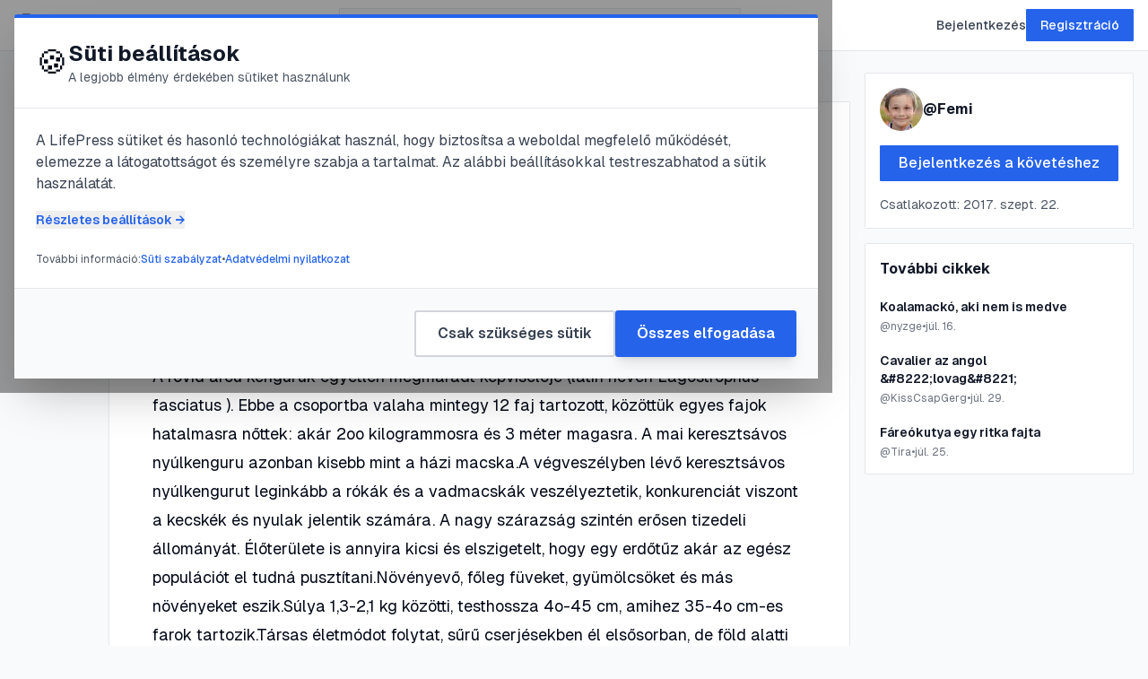

--- FILE ---
content_type: text/html; charset=utf-8
request_url: https://lifepress.hu/posts/keresztsavos-nyulkenguru
body_size: 10413
content:
<!DOCTYPE html><html class="__variable_fb8f2c __variable_f910ec" lang="hu"><head><meta charSet="utf-8"/><meta name="viewport" content="width=device-width, initial-scale=1"/><link rel="preload" as="image" imageSrcSet="/_next/image?url=https%3A%2F%2Flifepress.hu%2Fmedia%2Fwild-bandedharewallaby-large.jpg&amp;w=640&amp;q=85 640w, /_next/image?url=https%3A%2F%2Flifepress.hu%2Fmedia%2Fwild-bandedharewallaby-large.jpg&amp;w=750&amp;q=85 750w, /_next/image?url=https%3A%2F%2Flifepress.hu%2Fmedia%2Fwild-bandedharewallaby-large.jpg&amp;w=828&amp;q=85 828w, /_next/image?url=https%3A%2F%2Flifepress.hu%2Fmedia%2Fwild-bandedharewallaby-large.jpg&amp;w=1080&amp;q=85 1080w, /_next/image?url=https%3A%2F%2Flifepress.hu%2Fmedia%2Fwild-bandedharewallaby-large.jpg&amp;w=1200&amp;q=85 1200w, /_next/image?url=https%3A%2F%2Flifepress.hu%2Fmedia%2Fwild-bandedharewallaby-large.jpg&amp;w=1920&amp;q=85 1920w, /_next/image?url=https%3A%2F%2Flifepress.hu%2Fmedia%2Fwild-bandedharewallaby-large.jpg&amp;w=2048&amp;q=85 2048w, /_next/image?url=https%3A%2F%2Flifepress.hu%2Fmedia%2Fwild-bandedharewallaby-large.jpg&amp;w=3840&amp;q=85 3840w" imageSizes="(max-width: 768px) 100vw, (max-width: 1200px) 80vw, 1200px"/><link rel="stylesheet" href="/_next/static/css/2d83df53cc2decc4.css" data-precedence="next"/><link rel="preload" as="script" fetchPriority="low" href="/_next/static/chunks/webpack-89953f079f4617db.js"/><script src="/_next/static/chunks/c7944b0b-8d1f3dd8760b5fcb.js" async=""></script><script src="/_next/static/chunks/9702-a50aa0695892f89b.js" async=""></script><script src="/_next/static/chunks/main-app-6e293e3d3568170e.js" async=""></script><script src="/_next/static/chunks/844-00e4e00faf6e8068.js" async=""></script><script src="/_next/static/chunks/5396-c42b1bac18127786.js" async=""></script><script src="/_next/static/chunks/7552-d91b51d8ed0f0af6.js" async=""></script><script src="/_next/static/chunks/6669-78cda45ba64127cd.js" async=""></script><script src="/_next/static/chunks/9042-ea4ceff03756c736.js" async=""></script><script src="/_next/static/chunks/app/(frontend)/layout-cee00bb342b7ec15.js" async=""></script><script src="/_next/static/chunks/1133-e83e38c8517cf8bf.js" async=""></script><script src="/_next/static/chunks/app/(frontend)/posts/%5Bslug%5D/page-3a66bbb9cbb91420.js" async=""></script><meta name="next-size-adjust" content=""/><link href="/favicon.ico" rel="icon" sizes="32x32"/><link href="/icon-16x16.png" rel="icon" type="image/png" sizes="16x16"/><link href="/icon-32x32.png" rel="icon" type="image/png" sizes="32x32"/><link href="/apple-touch-icon.png" rel="apple-touch-icon" sizes="180x180"/><link href="/favicon.svg" rel="icon" type="image/svg+xml"/><title>Keresztsávos nyúlkenguru | LifePress</title><meta name="description" content="{&quot;root&quot;:{&quot;type&quot;:&quot;root&quot;,&quot;format&quot;:&quot;&quot;,&quot;indent&quot;:0,&quot;version&quot;:1,&quot;children&quot;:[{&quot;type&quot;:&quot;paragraph&quot;,&quot;format&quot;:&quot;&quot;,&quot;indent&quot;:0,&quot;version&quot;:1,&quot;children&quot;:[{&quot;mode&quot;:&quot;normal&quot;,&quot;text&quot;..."/><link rel="canonical" href="https://lifepress.hu/posts/keresztsavos-nyulkenguru"/><meta property="og:title" content="Keresztsávos nyúlkenguru | LifePress"/><meta property="og:description" content="{&quot;root&quot;:{&quot;type&quot;:&quot;root&quot;,&quot;format&quot;:&quot;&quot;,&quot;indent&quot;:0,&quot;version&quot;:1,&quot;children&quot;:[{&quot;type&quot;:&quot;paragraph&quot;,&quot;format&quot;:&quot;&quot;,&quot;indent&quot;:0,&quot;version&quot;:1,&quot;children&quot;:[{&quot;mode&quot;:&quot;normal&quot;,&quot;text&quot;..."/><meta property="og:url" content="https://lifepress.hu/posts/keresztsavos-nyulkenguru"/><meta property="og:site_name" content="LifePress"/><meta property="og:locale" content="hu_HU"/><meta property="og:image" content="https://lifepress.huhttps//lifepress.hu/media/wild-bandedharewallaby-large.jpg"/><meta property="og:image:width" content="1200"/><meta property="og:image:height" content="630"/><meta property="og:image:alt" content="Keresztsávos nyúlkenguru"/><meta property="og:type" content="article"/><meta property="article:published_time" content="2023-12-11T15:05:39.000Z"/><meta property="article:author" content="Femi"/><meta property="article:tag" content="Ausztrália"/><meta property="article:tag" content="emlős"/><meta property="article:tag" content="erszényes"/><meta property="article:tag" content="kenguru"/><meta property="article:tag" content="nyúlkenguru"/><meta property="article:tag" content="wallabi"/><meta name="twitter:card" content="summary_large_image"/><meta name="twitter:site" content="@lifepress"/><meta name="twitter:creator" content="@lifepress"/><meta name="twitter:title" content="Keresztsávos nyúlkenguru | LifePress"/><meta name="twitter:description" content="{&quot;root&quot;:{&quot;type&quot;:&quot;root&quot;,&quot;format&quot;:&quot;&quot;,&quot;indent&quot;:0,&quot;version&quot;:1,&quot;children&quot;:[{&quot;type&quot;:&quot;paragraph&quot;,&quot;format&quot;:&quot;&quot;,&quot;indent&quot;:0,&quot;version&quot;:1,&quot;children&quot;:[{&quot;mode&quot;:&quot;normal&quot;,&quot;text&quot;..."/><meta name="twitter:image" content="https://lifepress.huhttps//lifepress.hu/media/wild-bandedharewallaby-large.jpg"/><script>(self.__next_s=self.__next_s||[]).push([0,{"children":"\n  (function () {\n    function getImplicitPreference() {\n      var mediaQuery = '(prefers-color-scheme: dark)'\n      var mql = window.matchMedia(mediaQuery)\n      var hasImplicitPreference = typeof mql.matches === 'boolean'\n\n      if (hasImplicitPreference) {\n        return mql.matches ? 'dark' : 'light'\n      }\n\n      return null\n    }\n\n    function themeIsValid(theme) {\n      return theme === 'light' || theme === 'dark'\n    }\n\n    var themeToSet = 'light'\n    var preference = window.localStorage.getItem('payload-theme')\n\n    if (themeIsValid(preference)) {\n      themeToSet = preference\n    } else {\n      var implicitPreference = getImplicitPreference()\n\n      if (implicitPreference) {\n        themeToSet = implicitPreference\n      }\n    }\n\n    document.documentElement.setAttribute('data-theme', themeToSet)\n  })();\n  ","id":"theme-script"}])</script><script src="/_next/static/chunks/polyfills-42372ed130431b0a.js" noModule=""></script></head><body class="bg-gray-50 dark:bg-gray-950"><div hidden=""><!--$--><!--/$--></div><div class="admin-bar py-2 bg-black text-white hidden"><div class="container"></div></div><header class="sticky top-0 z-50 bg-white dark:bg-gray-900 border-b border-gray-200 dark:border-gray-800"><div class="max-w-[1280px] mx-auto px-4"><div class="flex items-center justify-between h-14"><a class="flex items-center gap-2" href="/"><span class="text-2xl font-bold text-gray-900 dark:text-gray-100">😍 LifePress</span></a><div class="hidden md:flex items-center flex-1 max-w-md mx-8"><form class="relative w-full"><input type="search" placeholder="Keresés..." class="w-full px-4 py-2 text-sm text-gray-900 dark:text-gray-100 bg-gray-50 dark:bg-gray-800 border border-gray-200 dark:border-gray-700 rounded-md focus:outline-none focus:border-blue-500" value=""/></form></div><div class="flex items-center gap-4"><a class="text-sm font-medium text-gray-700 dark:text-gray-300 hover:text-blue-600 dark:hover:text-blue-400" href="/login">Bejelentkezés</a><a class="hidden md:inline-block px-4 py-2 text-sm font-medium bg-blue-600 text-white rounded-md hover:bg-blue-700 transition" href="/register">Regisztráció</a><nav class="flex gap-3 items-center"></nav></div></div></div></header><main class="min-h-screen"><div class="min-h-screen bg-gray-50 dark:bg-gray-950"><article class="max-w-[1280px] mx-auto px-4 py-6"><div class="grid grid-cols-1 lg:grid-cols-12 gap-4"><aside class="hidden lg:block lg:col-span-1"><div class="sticky top-20 z-40"><div class="flex flex-col items-center gap-3 bg-white dark:bg-gray-900 border border-gray-200 dark:border-gray-800 rounded-md p-2"><div class="relative flex items-center gap-2 flex-wrap"><button class="flex items-center gap-2 px-4 py-2 rounded-md transition-colors disabled:opacity-50 bg-gray-100 dark:bg-gray-800 hover:bg-gray-200 dark:hover:bg-gray-700"><svg class="w-5 h-5 transition-colors text-gray-600 dark:text-gray-400" fill="none" stroke="currentColor" viewBox="0 0 24 24"><path stroke-linecap="round" stroke-linejoin="round" stroke-width="2" d="M4.318 6.318a4.5 4.5 0 000 6.364L12 20.364l7.682-7.682a4.5 4.5 0 00-6.364-6.364L12 7.636l-1.318-1.318a4.5 4.5 0 00-6.364 0z"></path></svg><span class="text-sm font-medium text-gray-900 dark:text-gray-100">0</span></button></div><div class="w-full border-t border-gray-200 dark:border-gray-800 my-1"></div><button disabled="" class="p-2 rounded-md transition-colors opacity-50"><svg class="w-5 h-5 text-gray-400" fill="none" stroke="currentColor" viewBox="0 0 24 24"><path stroke-linecap="round" stroke-linejoin="round" stroke-width="2" d="M5 5a2 2 0 012-2h10a2 2 0 012 2v16l-7-3.5L5 21V5z"></path></svg></button><div class="w-full border-t border-gray-200 dark:border-gray-800 my-1"></div><div class="relative"><button class="p-2 rounded-md hover:bg-gray-100 dark:hover:bg-gray-800 transition-colors" title="Megosztás"><svg class="w-5 h-5 text-gray-400" fill="none" stroke="currentColor" viewBox="0 0 24 24"><path stroke-linecap="round" stroke-linejoin="round" stroke-width="2" d="M5 12h.01M12 12h.01M19 12h.01M6 12a1 1 0 11-2 0 1 1 0 012 0zm7 0a1 1 0 11-2 0 1 1 0 012 0zm7 0a1 1 0 11-2 0 1 1 0 012 0z"></path></svg></button></div></div></div></aside><main class="lg:col-span-8"><div class="relative w-full aspect-[21/9] rounded-md overflow-hidden mb-8"><img alt="Keresztsávos nyúlkenguru" decoding="async" data-nimg="fill" class="object-cover object-center" style="position:absolute;height:100%;width:100%;left:0;top:0;right:0;bottom:0;color:transparent" sizes="(max-width: 768px) 100vw, (max-width: 1200px) 80vw, 1200px" srcSet="/_next/image?url=https%3A%2F%2Flifepress.hu%2Fmedia%2Fwild-bandedharewallaby-large.jpg&amp;w=640&amp;q=85 640w, /_next/image?url=https%3A%2F%2Flifepress.hu%2Fmedia%2Fwild-bandedharewallaby-large.jpg&amp;w=750&amp;q=85 750w, /_next/image?url=https%3A%2F%2Flifepress.hu%2Fmedia%2Fwild-bandedharewallaby-large.jpg&amp;w=828&amp;q=85 828w, /_next/image?url=https%3A%2F%2Flifepress.hu%2Fmedia%2Fwild-bandedharewallaby-large.jpg&amp;w=1080&amp;q=85 1080w, /_next/image?url=https%3A%2F%2Flifepress.hu%2Fmedia%2Fwild-bandedharewallaby-large.jpg&amp;w=1200&amp;q=85 1200w, /_next/image?url=https%3A%2F%2Flifepress.hu%2Fmedia%2Fwild-bandedharewallaby-large.jpg&amp;w=1920&amp;q=85 1920w, /_next/image?url=https%3A%2F%2Flifepress.hu%2Fmedia%2Fwild-bandedharewallaby-large.jpg&amp;w=2048&amp;q=85 2048w, /_next/image?url=https%3A%2F%2Flifepress.hu%2Fmedia%2Fwild-bandedharewallaby-large.jpg&amp;w=3840&amp;q=85 3840w" src="/_next/image?url=https%3A%2F%2Flifepress.hu%2Fmedia%2Fwild-bandedharewallaby-large.jpg&amp;w=3840&amp;q=85"/></div><div class="bg-white dark:bg-gray-900 border border-gray-200 dark:border-gray-800 rounded-md overflow-hidden"><div class="p-8 md:p-12 pb-6"><div class="flex items-center gap-3 mb-6"><a class="flex items-center gap-3 hover:opacity-80 transition-opacity" href="/authors/1888"><div class="w-10 h-10 rounded-full overflow-hidden relative"><img alt="Femi" loading="lazy" decoding="async" data-nimg="fill" class="object-cover" style="position:absolute;height:100%;width:100%;left:0;top:0;right:0;bottom:0;color:transparent" sizes="40px" srcSet="/_next/image?url=https%3A%2F%2Flifepress.hu%2Fmedia%2F16623.png&amp;w=16&amp;q=60 16w, /_next/image?url=https%3A%2F%2Flifepress.hu%2Fmedia%2F16623.png&amp;w=32&amp;q=60 32w, /_next/image?url=https%3A%2F%2Flifepress.hu%2Fmedia%2F16623.png&amp;w=48&amp;q=60 48w, /_next/image?url=https%3A%2F%2Flifepress.hu%2Fmedia%2F16623.png&amp;w=64&amp;q=60 64w, /_next/image?url=https%3A%2F%2Flifepress.hu%2Fmedia%2F16623.png&amp;w=96&amp;q=60 96w, /_next/image?url=https%3A%2F%2Flifepress.hu%2Fmedia%2F16623.png&amp;w=128&amp;q=60 128w, /_next/image?url=https%3A%2F%2Flifepress.hu%2Fmedia%2F16623.png&amp;w=256&amp;q=60 256w, /_next/image?url=https%3A%2F%2Flifepress.hu%2Fmedia%2F16623.png&amp;w=384&amp;q=60 384w, /_next/image?url=https%3A%2F%2Flifepress.hu%2Fmedia%2F16623.png&amp;w=640&amp;q=60 640w, /_next/image?url=https%3A%2F%2Flifepress.hu%2Fmedia%2F16623.png&amp;w=750&amp;q=60 750w, /_next/image?url=https%3A%2F%2Flifepress.hu%2Fmedia%2F16623.png&amp;w=828&amp;q=60 828w, /_next/image?url=https%3A%2F%2Flifepress.hu%2Fmedia%2F16623.png&amp;w=1080&amp;q=60 1080w, /_next/image?url=https%3A%2F%2Flifepress.hu%2Fmedia%2F16623.png&amp;w=1200&amp;q=60 1200w, /_next/image?url=https%3A%2F%2Flifepress.hu%2Fmedia%2F16623.png&amp;w=1920&amp;q=60 1920w, /_next/image?url=https%3A%2F%2Flifepress.hu%2Fmedia%2F16623.png&amp;w=2048&amp;q=60 2048w, /_next/image?url=https%3A%2F%2Flifepress.hu%2Fmedia%2F16623.png&amp;w=3840&amp;q=60 3840w" src="/_next/image?url=https%3A%2F%2Flifepress.hu%2Fmedia%2F16623.png&amp;w=3840&amp;q=60"/></div><div><div class="font-medium text-gray-900 dark:text-gray-100 hover:text-blue-600 dark:hover:text-blue-400 transition-colors">@<!-- -->Femi</div><div class="text-sm text-gray-600 dark:text-gray-400"><time dateTime="2023-12-11T15:05:39.000Z">2023. december 11.</time> · <!-- -->2<!-- --> perc olvasás</div></div></a></div><h1 class="text-4xl md:text-5xl font-bold text-gray-900 dark:text-gray-100 mb-6 leading-tight">Keresztsávos nyúlkenguru</h1><div class="flex flex-wrap gap-2 mb-6"><a class="px-2 py-1 text-sm border border-gray-200 dark:border-gray-700 rounded-md text-gray-700 dark:text-gray-300 hover:bg-gray-100 dark:hover:bg-gray-800 transition-colors" href="/tags/ausztralia">#<!-- -->Ausztrália</a><a class="px-2 py-1 text-sm border border-gray-200 dark:border-gray-700 rounded-md text-gray-700 dark:text-gray-300 hover:bg-gray-100 dark:hover:bg-gray-800 transition-colors" href="/tags/emlos">#<!-- -->emlős</a><a class="px-2 py-1 text-sm border border-gray-200 dark:border-gray-700 rounded-md text-gray-700 dark:text-gray-300 hover:bg-gray-100 dark:hover:bg-gray-800 transition-colors" href="/tags/erszenyes">#<!-- -->erszényes</a><a class="px-2 py-1 text-sm border border-gray-200 dark:border-gray-700 rounded-md text-gray-700 dark:text-gray-300 hover:bg-gray-100 dark:hover:bg-gray-800 transition-colors" href="/tags/kenguru">#<!-- -->kenguru</a></div></div><div class="px-8 md:px-12 pb-8 md:pb-12"><div class="payload-richtext mx-auto prose md:prose-md dark:prose-invert prose prose-lg dark:prose-invert max-w-none prose-headings:font-bold prose-headings:text-gray-900 dark:prose-headings:text-gray-100 prose-p:text-gray-700 dark:prose-p:text-gray-300 prose-p:leading-relaxed prose-a:text-blue-600 dark:prose-a:text-blue-400 prose-a:no-underline hover:prose-a:underline prose-strong:text-gray-900 dark:prose-strong:text-gray-100 prose-strong:font-bold prose-code:text-gray-900 dark:prose-code:text-gray-100 prose-code:bg-gray-100 dark:prose-code:bg-gray-800 prose-code:px-1 prose-code:rounded prose-pre:bg-gray-900 dark:prose-pre:bg-gray-950 prose-pre:text-gray-100 prose-ul:list-disc prose-ol:list-decimal prose-li:text-gray-700 dark:prose-li:text-gray-300 prose-blockquote:border-l-4 prose-blockquote:border-gray-300 dark:prose-blockquote:border-gray-700 prose-blockquote:pl-4 prose-blockquote:italic"><p>A rövid arcú kenguruk egyetlen megmaradt képviselője (latin nevén Lagostrophus fasciatus ). Ebbe a csoportba valaha mintegy 12 faj tartozott, közöttük egyes fajok hatalmasra nőttek: akár 2oo kilogrammosra és 3 méter magasra. A mai keresztsávos nyúlkenguru azonban kisebb mint a házi macska.A végveszélyben lévő keresztsávos nyúlkengurut leginkább a rókák és a vadmacskák veszélyeztetik, konkurenciát viszont a kecskék és nyulak jelentik számára. A nagy szárazság szintén erősen tizedeli állományát. Élőterülete is annyira kicsi és elszigetelt, hogy egy erdőtűz akár az egész populációt el tudná pusztítani.Növényevő, főleg füveket, gyümölcsöket és más növényeket eszik.Súlya 1,3-2,1 kg közötti, testhossza 4o-45 cm, amihez 35-4o cm-es farok tartozik.Társas életmódot folytat, sűrű cserjésekben él elsősorban, de föld alatti járatokat is készít. Éjszaka aktív.Valaha elterjedt volt egész Délnyugat-Ausztráliában, illetve a keleti Murray-medence vidékén. Mára három szigetre tömörültek a nyugati partvidéken. Viszonylag sokáig él (körülbelül 6 évig), de gyakran áldozatául esik a rókáknak és macskáknak. A szárazság ugyancsak veszélyes rájuk nézve, mert a szükséges víz nagy részét táplálékukból nyerik, ám a kiszáradt növényekből nem sok jut nekik belőle.A nőstény egy-két éves korában kezd szaporodni, egyetlen utódját erszényében hordozza még hat hónapig. Szárazság idején elraktározza az élelmét és nem szaporodik.Fogságban való szaporítása és a visszatelepítés eredményeképp a keresztsávos nyúlkenguruk száma növekedhet.</p></div></div><div class="px-8 md:px-12 py-6 border-t border-gray-200 dark:border-gray-800 bg-gray-50 dark:bg-gray-800/50"><div class="flex items-center justify-between"><div class="flex items-center gap-2"><div class="relative flex items-center gap-2 flex-wrap"><button class="flex items-center gap-2 px-4 py-2 rounded-md transition-colors disabled:opacity-50 bg-gray-100 dark:bg-gray-800 hover:bg-gray-200 dark:hover:bg-gray-700"><svg class="w-5 h-5 transition-colors text-gray-600 dark:text-gray-400" fill="none" stroke="currentColor" viewBox="0 0 24 24"><path stroke-linecap="round" stroke-linejoin="round" stroke-width="2" d="M4.318 6.318a4.5 4.5 0 000 6.364L12 20.364l7.682-7.682a4.5 4.5 0 00-6.364-6.364L12 7.636l-1.318-1.318a4.5 4.5 0 00-6.364 0z"></path></svg><span class="text-sm font-medium text-gray-900 dark:text-gray-100">0</span></button></div></div><div class="flex items-center gap-2"><div class="relative"><button class="p-2 rounded-md hover:bg-gray-100 dark:hover:bg-gray-800 transition-colors" title="Megosztás"><svg class="w-5 h-5 text-gray-400" fill="none" stroke="currentColor" viewBox="0 0 24 24"><path stroke-linecap="round" stroke-linejoin="round" stroke-width="2" d="M5 12h.01M12 12h.01M19 12h.01M6 12a1 1 0 11-2 0 1 1 0 012 0zm7 0a1 1 0 11-2 0 1 1 0 012 0zm7 0a1 1 0 11-2 0 1 1 0 012 0z"></path></svg></button></div></div></div></div></div><div class="mt-8 bg-white dark:bg-gray-900 border border-gray-200 dark:border-gray-800 rounded-md p-8"><h2 class="text-2xl font-bold text-gray-900 dark:text-gray-100 mb-6">Hozzászólások (<!-- -->0<!-- -->)</h2><div class="mb-8 p-6 bg-gray-50 dark:bg-gray-800 rounded-md text-center"><p class="text-gray-600 dark:text-gray-400 mb-3">Jelentkezz be, hogy hozzászólhass!</p><a class="inline-block px-6 py-2 bg-blue-600 hover:bg-blue-700 text-white rounded-md font-medium transition-colors" href="/login?redirect=/posts">Bejelentkezés</a></div><div class="text-center py-12 text-gray-500 dark:text-gray-400"><p class="mb-2">Még nincs hozzászólás.</p><p class="text-sm">Legyél az első, aki hozzászól!</p></div></div></main><aside class="hidden lg:block lg:col-span-3"><div class="sticky top-20 space-y-4"><div class="bg-white dark:bg-gray-900 border border-gray-200 dark:border-gray-800 rounded-md p-4"><a class="block group" href="/authors/1888"><div class="flex items-center gap-3 mb-4"><div class="w-12 h-12 rounded-full overflow-hidden relative"><img alt="Femi" loading="lazy" decoding="async" data-nimg="fill" class="object-cover" style="position:absolute;height:100%;width:100%;left:0;top:0;right:0;bottom:0;color:transparent" sizes="48px" srcSet="/_next/image?url=https%3A%2F%2Flifepress.hu%2Fmedia%2F16623.png&amp;w=16&amp;q=60 16w, /_next/image?url=https%3A%2F%2Flifepress.hu%2Fmedia%2F16623.png&amp;w=32&amp;q=60 32w, /_next/image?url=https%3A%2F%2Flifepress.hu%2Fmedia%2F16623.png&amp;w=48&amp;q=60 48w, /_next/image?url=https%3A%2F%2Flifepress.hu%2Fmedia%2F16623.png&amp;w=64&amp;q=60 64w, /_next/image?url=https%3A%2F%2Flifepress.hu%2Fmedia%2F16623.png&amp;w=96&amp;q=60 96w, /_next/image?url=https%3A%2F%2Flifepress.hu%2Fmedia%2F16623.png&amp;w=128&amp;q=60 128w, /_next/image?url=https%3A%2F%2Flifepress.hu%2Fmedia%2F16623.png&amp;w=256&amp;q=60 256w, /_next/image?url=https%3A%2F%2Flifepress.hu%2Fmedia%2F16623.png&amp;w=384&amp;q=60 384w, /_next/image?url=https%3A%2F%2Flifepress.hu%2Fmedia%2F16623.png&amp;w=640&amp;q=60 640w, /_next/image?url=https%3A%2F%2Flifepress.hu%2Fmedia%2F16623.png&amp;w=750&amp;q=60 750w, /_next/image?url=https%3A%2F%2Flifepress.hu%2Fmedia%2F16623.png&amp;w=828&amp;q=60 828w, /_next/image?url=https%3A%2F%2Flifepress.hu%2Fmedia%2F16623.png&amp;w=1080&amp;q=60 1080w, /_next/image?url=https%3A%2F%2Flifepress.hu%2Fmedia%2F16623.png&amp;w=1200&amp;q=60 1200w, /_next/image?url=https%3A%2F%2Flifepress.hu%2Fmedia%2F16623.png&amp;w=1920&amp;q=60 1920w, /_next/image?url=https%3A%2F%2Flifepress.hu%2Fmedia%2F16623.png&amp;w=2048&amp;q=60 2048w, /_next/image?url=https%3A%2F%2Flifepress.hu%2Fmedia%2F16623.png&amp;w=3840&amp;q=60 3840w" src="/_next/image?url=https%3A%2F%2Flifepress.hu%2Fmedia%2F16623.png&amp;w=3840&amp;q=60"/></div><div><div class="font-bold text-gray-900 dark:text-gray-100 group-hover:text-blue-600 dark:group-hover:text-blue-400 transition-colors">@<!-- -->Femi</div></div></div></a><button disabled="" class="w-full px-4 py-2 bg-gray-300 dark:bg-gray-700 text-gray-500 dark:text-gray-400 rounded-md font-medium">Betöltés...</button><div class="mt-4 text-sm text-gray-600 dark:text-gray-400">Csatlakozott: <!-- -->2017. szept. 22.</div></div><div class="bg-white dark:bg-gray-900 border border-gray-200 dark:border-gray-800 rounded-md p-4"><h3 class="font-bold text-gray-900 dark:text-gray-100 mb-3">További cikkek</h3><div class="space-y-3"><a class="block group" href="/posts/koalamacko-aki-nem-medve"><div class="aspect-video mb-2 overflow-hidden rounded-md relative"><img alt="Koalamackó, aki nem is medve" loading="lazy" decoding="async" data-nimg="fill" class="object-cover group-hover:scale-105 transition-transform duration-300" style="position:absolute;height:100%;width:100%;left:0;top:0;right:0;bottom:0;color:transparent" sizes="256px" srcSet="/_next/image?url=https%3A%2F%2Flifepress.hu%2Fmedia%2Fkoala_es_kicsinye_200138_67785.jpg&amp;w=16&amp;q=70 16w, /_next/image?url=https%3A%2F%2Flifepress.hu%2Fmedia%2Fkoala_es_kicsinye_200138_67785.jpg&amp;w=32&amp;q=70 32w, /_next/image?url=https%3A%2F%2Flifepress.hu%2Fmedia%2Fkoala_es_kicsinye_200138_67785.jpg&amp;w=48&amp;q=70 48w, /_next/image?url=https%3A%2F%2Flifepress.hu%2Fmedia%2Fkoala_es_kicsinye_200138_67785.jpg&amp;w=64&amp;q=70 64w, /_next/image?url=https%3A%2F%2Flifepress.hu%2Fmedia%2Fkoala_es_kicsinye_200138_67785.jpg&amp;w=96&amp;q=70 96w, /_next/image?url=https%3A%2F%2Flifepress.hu%2Fmedia%2Fkoala_es_kicsinye_200138_67785.jpg&amp;w=128&amp;q=70 128w, /_next/image?url=https%3A%2F%2Flifepress.hu%2Fmedia%2Fkoala_es_kicsinye_200138_67785.jpg&amp;w=256&amp;q=70 256w, /_next/image?url=https%3A%2F%2Flifepress.hu%2Fmedia%2Fkoala_es_kicsinye_200138_67785.jpg&amp;w=384&amp;q=70 384w, /_next/image?url=https%3A%2F%2Flifepress.hu%2Fmedia%2Fkoala_es_kicsinye_200138_67785.jpg&amp;w=640&amp;q=70 640w, /_next/image?url=https%3A%2F%2Flifepress.hu%2Fmedia%2Fkoala_es_kicsinye_200138_67785.jpg&amp;w=750&amp;q=70 750w, /_next/image?url=https%3A%2F%2Flifepress.hu%2Fmedia%2Fkoala_es_kicsinye_200138_67785.jpg&amp;w=828&amp;q=70 828w, /_next/image?url=https%3A%2F%2Flifepress.hu%2Fmedia%2Fkoala_es_kicsinye_200138_67785.jpg&amp;w=1080&amp;q=70 1080w, /_next/image?url=https%3A%2F%2Flifepress.hu%2Fmedia%2Fkoala_es_kicsinye_200138_67785.jpg&amp;w=1200&amp;q=70 1200w, /_next/image?url=https%3A%2F%2Flifepress.hu%2Fmedia%2Fkoala_es_kicsinye_200138_67785.jpg&amp;w=1920&amp;q=70 1920w, /_next/image?url=https%3A%2F%2Flifepress.hu%2Fmedia%2Fkoala_es_kicsinye_200138_67785.jpg&amp;w=2048&amp;q=70 2048w, /_next/image?url=https%3A%2F%2Flifepress.hu%2Fmedia%2Fkoala_es_kicsinye_200138_67785.jpg&amp;w=3840&amp;q=70 3840w" src="/_next/image?url=https%3A%2F%2Flifepress.hu%2Fmedia%2Fkoala_es_kicsinye_200138_67785.jpg&amp;w=3840&amp;q=70"/></div><h4 class="text-sm font-semibold text-gray-900 dark:text-gray-100 group-hover:text-blue-600 dark:group-hover:text-blue-400 transition-colors line-clamp-2">Koalamackó, aki nem is medve</h4><div class="mt-1 flex items-center gap-2 text-xs text-gray-500 dark:text-gray-400"><span>@<!-- -->nyzge</span><span>•</span><span>júl. 16.</span></div></a><a class="block group" href="/posts/cavalier-az-angol-lovag"><div class="aspect-video mb-2 overflow-hidden rounded-md relative"><img alt="Cavalier az angol &amp;#8222;lovag&amp;#8221;" loading="lazy" decoding="async" data-nimg="fill" class="object-cover group-hover:scale-105 transition-transform duration-300" style="position:absolute;height:100%;width:100%;left:0;top:0;right:0;bottom:0;color:transparent" sizes="256px" srcSet="/_next/image?url=https%3A%2F%2Flifepress.hu%2Fmedia%2Fcavalier-a-kinai-sp%C3%A1niel.jpg&amp;w=16&amp;q=70 16w, /_next/image?url=https%3A%2F%2Flifepress.hu%2Fmedia%2Fcavalier-a-kinai-sp%C3%A1niel.jpg&amp;w=32&amp;q=70 32w, /_next/image?url=https%3A%2F%2Flifepress.hu%2Fmedia%2Fcavalier-a-kinai-sp%C3%A1niel.jpg&amp;w=48&amp;q=70 48w, /_next/image?url=https%3A%2F%2Flifepress.hu%2Fmedia%2Fcavalier-a-kinai-sp%C3%A1niel.jpg&amp;w=64&amp;q=70 64w, /_next/image?url=https%3A%2F%2Flifepress.hu%2Fmedia%2Fcavalier-a-kinai-sp%C3%A1niel.jpg&amp;w=96&amp;q=70 96w, /_next/image?url=https%3A%2F%2Flifepress.hu%2Fmedia%2Fcavalier-a-kinai-sp%C3%A1niel.jpg&amp;w=128&amp;q=70 128w, /_next/image?url=https%3A%2F%2Flifepress.hu%2Fmedia%2Fcavalier-a-kinai-sp%C3%A1niel.jpg&amp;w=256&amp;q=70 256w, /_next/image?url=https%3A%2F%2Flifepress.hu%2Fmedia%2Fcavalier-a-kinai-sp%C3%A1niel.jpg&amp;w=384&amp;q=70 384w, /_next/image?url=https%3A%2F%2Flifepress.hu%2Fmedia%2Fcavalier-a-kinai-sp%C3%A1niel.jpg&amp;w=640&amp;q=70 640w, /_next/image?url=https%3A%2F%2Flifepress.hu%2Fmedia%2Fcavalier-a-kinai-sp%C3%A1niel.jpg&amp;w=750&amp;q=70 750w, /_next/image?url=https%3A%2F%2Flifepress.hu%2Fmedia%2Fcavalier-a-kinai-sp%C3%A1niel.jpg&amp;w=828&amp;q=70 828w, /_next/image?url=https%3A%2F%2Flifepress.hu%2Fmedia%2Fcavalier-a-kinai-sp%C3%A1niel.jpg&amp;w=1080&amp;q=70 1080w, /_next/image?url=https%3A%2F%2Flifepress.hu%2Fmedia%2Fcavalier-a-kinai-sp%C3%A1niel.jpg&amp;w=1200&amp;q=70 1200w, /_next/image?url=https%3A%2F%2Flifepress.hu%2Fmedia%2Fcavalier-a-kinai-sp%C3%A1niel.jpg&amp;w=1920&amp;q=70 1920w, /_next/image?url=https%3A%2F%2Flifepress.hu%2Fmedia%2Fcavalier-a-kinai-sp%C3%A1niel.jpg&amp;w=2048&amp;q=70 2048w, /_next/image?url=https%3A%2F%2Flifepress.hu%2Fmedia%2Fcavalier-a-kinai-sp%C3%A1niel.jpg&amp;w=3840&amp;q=70 3840w" src="/_next/image?url=https%3A%2F%2Flifepress.hu%2Fmedia%2Fcavalier-a-kinai-sp%C3%A1niel.jpg&amp;w=3840&amp;q=70"/></div><h4 class="text-sm font-semibold text-gray-900 dark:text-gray-100 group-hover:text-blue-600 dark:group-hover:text-blue-400 transition-colors line-clamp-2">Cavalier az angol &amp;#8222;lovag&amp;#8221;</h4><div class="mt-1 flex items-center gap-2 text-xs text-gray-500 dark:text-gray-400"><span>@<!-- -->KissCsapGerg</span><span>•</span><span>júl. 29.</span></div></a><a class="block group" href="/posts/fareokutya-egy-ritka-fajta"><div class="aspect-video mb-2 overflow-hidden rounded-md relative"><img alt="Fáreókutya egy ritka fajta" loading="lazy" decoding="async" data-nimg="fill" class="object-cover group-hover:scale-105 transition-transform duration-300" style="position:absolute;height:100%;width:100%;left:0;top:0;right:0;bottom:0;color:transparent" sizes="256px" srcSet="/_next/image?url=https%3A%2F%2Flifepress.hu%2Fmedia%2Ffaraokutya.jpg&amp;w=16&amp;q=70 16w, /_next/image?url=https%3A%2F%2Flifepress.hu%2Fmedia%2Ffaraokutya.jpg&amp;w=32&amp;q=70 32w, /_next/image?url=https%3A%2F%2Flifepress.hu%2Fmedia%2Ffaraokutya.jpg&amp;w=48&amp;q=70 48w, /_next/image?url=https%3A%2F%2Flifepress.hu%2Fmedia%2Ffaraokutya.jpg&amp;w=64&amp;q=70 64w, /_next/image?url=https%3A%2F%2Flifepress.hu%2Fmedia%2Ffaraokutya.jpg&amp;w=96&amp;q=70 96w, /_next/image?url=https%3A%2F%2Flifepress.hu%2Fmedia%2Ffaraokutya.jpg&amp;w=128&amp;q=70 128w, /_next/image?url=https%3A%2F%2Flifepress.hu%2Fmedia%2Ffaraokutya.jpg&amp;w=256&amp;q=70 256w, /_next/image?url=https%3A%2F%2Flifepress.hu%2Fmedia%2Ffaraokutya.jpg&amp;w=384&amp;q=70 384w, /_next/image?url=https%3A%2F%2Flifepress.hu%2Fmedia%2Ffaraokutya.jpg&amp;w=640&amp;q=70 640w, /_next/image?url=https%3A%2F%2Flifepress.hu%2Fmedia%2Ffaraokutya.jpg&amp;w=750&amp;q=70 750w, /_next/image?url=https%3A%2F%2Flifepress.hu%2Fmedia%2Ffaraokutya.jpg&amp;w=828&amp;q=70 828w, /_next/image?url=https%3A%2F%2Flifepress.hu%2Fmedia%2Ffaraokutya.jpg&amp;w=1080&amp;q=70 1080w, /_next/image?url=https%3A%2F%2Flifepress.hu%2Fmedia%2Ffaraokutya.jpg&amp;w=1200&amp;q=70 1200w, /_next/image?url=https%3A%2F%2Flifepress.hu%2Fmedia%2Ffaraokutya.jpg&amp;w=1920&amp;q=70 1920w, /_next/image?url=https%3A%2F%2Flifepress.hu%2Fmedia%2Ffaraokutya.jpg&amp;w=2048&amp;q=70 2048w, /_next/image?url=https%3A%2F%2Flifepress.hu%2Fmedia%2Ffaraokutya.jpg&amp;w=3840&amp;q=70 3840w" src="/_next/image?url=https%3A%2F%2Flifepress.hu%2Fmedia%2Ffaraokutya.jpg&amp;w=3840&amp;q=70"/></div><h4 class="text-sm font-semibold text-gray-900 dark:text-gray-100 group-hover:text-blue-600 dark:group-hover:text-blue-400 transition-colors line-clamp-2">Fáreókutya egy ritka fajta</h4><div class="mt-1 flex items-center gap-2 text-xs text-gray-500 dark:text-gray-400"><span>@<!-- -->Tira</span><span>•</span><span>júl. 25.</span></div></a></div></div></div></aside></div></article></div><!--$--><!--/$--></main><footer class="mt-auto border-t border-gray-200 dark:border-gray-800 bg-white dark:bg-gray-900"><div class="container py-8 gap-8 flex flex-col md:flex-row md:justify-between"><a class="flex items-center" href="/"><span class="text-2xl font-bold text-gray-900 dark:text-white">😍 LifePress</span></a><div class="flex flex-col-reverse items-start md:flex-row gap-4 md:items-center"><button type="button" role="combobox" aria-controls="radix-_R_6mivb_" aria-expanded="false" aria-autocomplete="none" dir="ltr" data-state="closed" data-placeholder="" class="flex h-10 items-center justify-between rounded border border-input px-3 py-2 text-inherit ring-offset-background placeholder:text-muted-foreground focus:outline-none focus:ring-2 focus:ring-ring focus:ring-offset-2 disabled:cursor-not-allowed disabled:opacity-50 [&amp;&gt;span]:line-clamp-1 w-auto bg-transparent gap-2 pl-0 md:pl-3 border-none" aria-label="Select a theme"><span style="pointer-events:none">Theme</span><svg xmlns="http://www.w3.org/2000/svg" width="24" height="24" viewBox="0 0 24 24" fill="none" stroke="currentColor" stroke-width="2" stroke-linecap="round" stroke-linejoin="round" class="lucide lucide-chevron-down h-4 w-4 opacity-50" aria-hidden="true"><path d="m6 9 6 6 6-6"></path></svg></button><select aria-hidden="true" tabindex="-1" style="position:absolute;border:0;width:1px;height:1px;padding:0;margin:-1px;overflow:hidden;clip:rect(0, 0, 0, 0);white-space:nowrap;word-wrap:normal"></select><nav class="flex flex-col md:flex-row gap-4"><a class="text-gray-700 dark:text-gray-300 hover:text-gray-900 dark:hover:text-white transition-colors" href="/about">Rólunk</a><a class="text-gray-700 dark:text-gray-300 hover:text-gray-900 dark:hover:text-white transition-colors" href="/contact">Kapcsolat</a><a class="text-gray-700 dark:text-gray-300 hover:text-gray-900 dark:hover:text-white transition-colors" href="/abuse-report">Visszaélés bejelentése</a><a class="text-gray-700 dark:text-gray-300 hover:text-gray-900 dark:hover:text-white transition-colors" href="/aszf">ÁSZF</a><a class="text-gray-700 dark:text-gray-300 hover:text-gray-900 dark:hover:text-white transition-colors" href="/adatvedelem">Adatvédelem</a><a class="text-gray-700 dark:text-gray-300 hover:text-gray-900 dark:hover:text-white transition-colors" href="/cookie-policy">Sütik</a></nav></div></div></footer><script src="/_next/static/chunks/webpack-89953f079f4617db.js" id="_R_" async=""></script><script>(self.__next_f=self.__next_f||[]).push([0])</script><script>self.__next_f.push([1,"1:\"$Sreact.fragment\"\n2:I[39369,[],\"\"]\n3:I[35245,[],\"\"]\n6:I[5164,[],\"OutletBoundary\"]\n8:I[28197,[],\"AsyncMetadataOutlet\"]\na:I[5164,[],\"ViewportBoundary\"]\nc:I[5164,[],\"MetadataBoundary\"]\nd:\"$Sreact.suspense\"\nf:I[81979,[],\"\"]\n10:I[31817,[\"844\",\"static/chunks/844-00e4e00faf6e8068.js\",\"5396\",\"static/chunks/5396-c42b1bac18127786.js\",\"7552\",\"static/chunks/7552-d91b51d8ed0f0af6.js\",\"6669\",\"static/chunks/6669-78cda45ba64127cd.js\",\"9042\",\"static/chunks/9042-ea4ceff03756c736.js\",\"9559\",\"static/chunks/app/(frontend)/layout-cee00bb342b7ec15.js\"],\"\"]\n11:I[35771,[\"844\",\"static/chunks/844-00e4e00faf6e8068.js\",\"5396\",\"static/chunks/5396-c42b1bac18127786.js\",\"7552\",\"static/chunks/7552-d91b51d8ed0f0af6.js\",\"6669\",\"static/chunks/6669-78cda45ba64127cd.js\",\"9042\",\"static/chunks/9042-ea4ceff03756c736.js\",\"9559\",\"static/chunks/app/(frontend)/layout-cee00bb342b7ec15.js\"],\"ThemeProvider\"]\n12:I[3294,[\"844\",\"static/chunks/844-00e4e00faf6e8068.js\",\"5396\",\"static/chunks/5396-c42b1bac18127786.js\",\"7552\",\"static/chunks/7552-d91b51d8ed0f0af6.js\",\"6669\",\"static/chunks/6669-78cda45ba64127cd.js\",\"9042\",\"static/chunks/9042-ea4ceff03756c736.js\",\"9559\",\"static/chunks/app/(frontend)/layout-cee00bb342b7ec15.js\"],\"AuthProvider\"]\n13:I[28184,[\"844\",\"static/chunks/844-00e4e00faf6e8068.js\",\"5396\",\"static/chunks/5396-c42b1bac18127786.js\",\"7552\",\"static/chunks/7552-d91b51d8ed0f0af6.js\",\"6669\",\"static/chunks/6669-78cda45ba64127cd.js\",\"9042\",\"static/chunks/9042-ea4ceff03756c736.js\",\"9559\",\"static/chunks/app/(frontend)/layout-cee00bb342b7ec15.js\"],\"HeaderThemeProvider\"]\n14:I[77092,[\"844\",\"static/chunks/844-00e4e00faf6e8068.js\",\"5396\",\"static/chunks/5396-c42b1bac18127786.js\",\"7552\",\"static/chunks/7552-d91b51d8ed0f0af6.js\",\"6669\",\"static/chunks/6669-78cda45ba64127cd.js\",\"9042\",\"static/chunks/9042-ea4ceff03756c736.js\",\"9559\",\"static/chunks/app/(frontend)/layout-cee00bb342b7ec15.js\"],\"ConditionalAnalytics\"]\n15:I[91694,[\"844\",\"static/chunks/844-00e4e00faf6e8068.js\",\"5396\",\"static/chunks/5396-c42b1bac18127786.js\",\"7552\",\"static/chunks/7552-d91b51d8ed0f0af6.js\",\"6669\",\""])</script><script>self.__next_f.push([1,"static/chunks/6669-78cda45ba64127cd.js\",\"9042\",\"static/chunks/9042-ea4ceff03756c736.js\",\"9559\",\"static/chunks/app/(frontend)/layout-cee00bb342b7ec15.js\"],\"AdminBar\"]\n17:I[40844,[\"844\",\"static/chunks/844-00e4e00faf6e8068.js\",\"5396\",\"static/chunks/5396-c42b1bac18127786.js\",\"1133\",\"static/chunks/1133-e83e38c8517cf8bf.js\",\"1964\",\"static/chunks/app/(frontend)/posts/%5Bslug%5D/page-3a66bbb9cbb91420.js\"],\"\"]\n19:I[26993,[\"844\",\"static/chunks/844-00e4e00faf6e8068.js\",\"5396\",\"static/chunks/5396-c42b1bac18127786.js\",\"7552\",\"static/chunks/7552-d91b51d8ed0f0af6.js\",\"6669\",\"static/chunks/6669-78cda45ba64127cd.js\",\"9042\",\"static/chunks/9042-ea4ceff03756c736.js\",\"9559\",\"static/chunks/app/(frontend)/layout-cee00bb342b7ec15.js\"],\"default\"]\n1a:I[240,[\"844\",\"static/chunks/844-00e4e00faf6e8068.js\",\"5396\",\"static/chunks/5396-c42b1bac18127786.js\",\"7552\",\"static/chunks/7552-d91b51d8ed0f0af6.js\",\"6669\",\"static/chunks/6669-78cda45ba64127cd.js\",\"9042\",\"static/chunks/9042-ea4ceff03756c736.js\",\"9559\",\"static/chunks/app/(frontend)/layout-cee00bb342b7ec15.js\"],\"HeaderClient\"]\n1b:I[48363,[\"844\",\"static/chunks/844-00e4e00faf6e8068.js\",\"5396\",\"static/chunks/5396-c42b1bac18127786.js\",\"7552\",\"static/chunks/7552-d91b51d8ed0f0af6.js\",\"6669\",\"static/chunks/6669-78cda45ba64127cd.js\",\"9042\",\"static/chunks/9042-ea4ceff03756c736.js\",\"9559\",\"static/chunks/app/(frontend)/layout-cee00bb342b7ec15.js\"],\"ThemeSelector\"]\n:HL[\"/_next/static/media/028c0d39d2e8f589-s.p.woff2\",\"font\",{\"crossOrigin\":\"\",\"type\":\"font/woff2\"}]\n:HL[\"/_next/static/media/5b01f339abf2f1a5.p.woff2\",\"font\",{\"crossOrigin\":\"\",\"type\":\"font/woff2\"}]\n:HL[\"/_next/static/css/2d83df53cc2decc4.css\",\"style\"]\n"])</script><script>self.__next_f.push([1,"0:{\"P\":null,\"b\":\"-WO1A-hq_o7LA22wezyZb\",\"p\":\"\",\"c\":[\"\",\"posts\",\"keresztsavos-nyulkenguru\"],\"i\":false,\"f\":[[[\"\",{\"children\":[\"(frontend)\",{\"children\":[\"posts\",{\"children\":[[\"slug\",\"keresztsavos-nyulkenguru\",\"d\"],{\"children\":[\"__PAGE__\",{}]}]}]},\"$undefined\",\"$undefined\",true]}],[\"\",[\"$\",\"$1\",\"c\",{\"children\":[null,[\"$\",\"$L2\",null,{\"parallelRouterKey\":\"children\",\"error\":\"$undefined\",\"errorStyles\":\"$undefined\",\"errorScripts\":\"$undefined\",\"template\":[\"$\",\"$L3\",null,{}],\"templateStyles\":\"$undefined\",\"templateScripts\":\"$undefined\",\"notFound\":[[[\"$\",\"title\",null,{\"children\":\"404: This page could not be found.\"}],[\"$\",\"div\",null,{\"style\":{\"fontFamily\":\"system-ui,\\\"Segoe UI\\\",Roboto,Helvetica,Arial,sans-serif,\\\"Apple Color Emoji\\\",\\\"Segoe UI Emoji\\\"\",\"height\":\"100vh\",\"textAlign\":\"center\",\"display\":\"flex\",\"flexDirection\":\"column\",\"alignItems\":\"center\",\"justifyContent\":\"center\"},\"children\":[\"$\",\"div\",null,{\"children\":[[\"$\",\"style\",null,{\"dangerouslySetInnerHTML\":{\"__html\":\"body{color:#000;background:#fff;margin:0}.next-error-h1{border-right:1px solid rgba(0,0,0,.3)}@media (prefers-color-scheme:dark){body{color:#fff;background:#000}.next-error-h1{border-right:1px solid rgba(255,255,255,.3)}}\"}}],[\"$\",\"h1\",null,{\"className\":\"next-error-h1\",\"style\":{\"display\":\"inline-block\",\"margin\":\"0 20px 0 0\",\"padding\":\"0 23px 0 0\",\"fontSize\":24,\"fontWeight\":500,\"verticalAlign\":\"top\",\"lineHeight\":\"49px\"},\"children\":404}],[\"$\",\"div\",null,{\"style\":{\"display\":\"inline-block\"},\"children\":[\"$\",\"h2\",null,{\"style\":{\"fontSize\":14,\"fontWeight\":400,\"lineHeight\":\"49px\",\"margin\":0},\"children\":\"This page could not be found.\"}]}]]}]}]],[]],\"forbidden\":\"$undefined\",\"unauthorized\":\"$undefined\"}]]}],{\"children\":[\"(frontend)\",[\"$\",\"$1\",\"c\",{\"children\":[[[\"$\",\"link\",\"0\",{\"rel\":\"stylesheet\",\"href\":\"/_next/static/css/2d83df53cc2decc4.css\",\"precedence\":\"next\",\"crossOrigin\":\"$undefined\",\"nonce\":\"$undefined\"}]],\"$L4\"]}],{\"children\":[\"posts\",[\"$\",\"$1\",\"c\",{\"children\":[null,[\"$\",\"$L2\",null,{\"parallelRouterKey\":\"children\",\"error\":\"$undefined\",\"errorStyles\":\"$undefined\",\"errorScripts\":\"$undefined\",\"template\":[\"$\",\"$L3\",null,{}],\"templateStyles\":\"$undefined\",\"templateScripts\":\"$undefined\",\"notFound\":\"$undefined\",\"forbidden\":\"$undefined\",\"unauthorized\":\"$undefined\"}]]}],{\"children\":[[\"slug\",\"keresztsavos-nyulkenguru\",\"d\"],[\"$\",\"$1\",\"c\",{\"children\":[null,[\"$\",\"$L2\",null,{\"parallelRouterKey\":\"children\",\"error\":\"$undefined\",\"errorStyles\":\"$undefined\",\"errorScripts\":\"$undefined\",\"template\":[\"$\",\"$L3\",null,{}],\"templateStyles\":\"$undefined\",\"templateScripts\":\"$undefined\",\"notFound\":\"$undefined\",\"forbidden\":\"$undefined\",\"unauthorized\":\"$undefined\"}]]}],{\"children\":[\"__PAGE__\",[\"$\",\"$1\",\"c\",{\"children\":[\"$L5\",null,[\"$\",\"$L6\",null,{\"children\":[\"$L7\",[\"$\",\"$L8\",null,{\"promise\":\"$@9\"}]]}]]}],{},null,false]},null,false]},null,false]},null,false]},null,false],[\"$\",\"$1\",\"h\",{\"children\":[null,[[\"$\",\"$La\",null,{\"children\":\"$Lb\"}],[\"$\",\"meta\",null,{\"name\":\"next-size-adjust\",\"content\":\"\"}]],[\"$\",\"$Lc\",null,{\"children\":[\"$\",\"div\",null,{\"hidden\":true,\"children\":[\"$\",\"$d\",null,{\"fallback\":null,\"children\":\"$Le\"}]}]}]]}],false]],\"m\":\"$undefined\",\"G\":[\"$f\",[]],\"s\":false,\"S\":false}\n"])</script><script>self.__next_f.push([1,"4:[\"$\",\"html\",null,{\"className\":\"__variable_fb8f2c __variable_f910ec\",\"lang\":\"hu\",\"suppressHydrationWarning\":true,\"children\":[[\"$\",\"head\",null,{\"children\":[[\"$\",\"$L10\",null,{\"dangerouslySetInnerHTML\":{\"__html\":\"\\n  (function () {\\n    function getImplicitPreference() {\\n      var mediaQuery = '(prefers-color-scheme: dark)'\\n      var mql = window.matchMedia(mediaQuery)\\n      var hasImplicitPreference = typeof mql.matches === 'boolean'\\n\\n      if (hasImplicitPreference) {\\n        return mql.matches ? 'dark' : 'light'\\n      }\\n\\n      return null\\n    }\\n\\n    function themeIsValid(theme) {\\n      return theme === 'light' || theme === 'dark'\\n    }\\n\\n    var themeToSet = 'light'\\n    var preference = window.localStorage.getItem('payload-theme')\\n\\n    if (themeIsValid(preference)) {\\n      themeToSet = preference\\n    } else {\\n      var implicitPreference = getImplicitPreference()\\n\\n      if (implicitPreference) {\\n        themeToSet = implicitPreference\\n      }\\n    }\\n\\n    document.documentElement.setAttribute('data-theme', themeToSet)\\n  })();\\n  \"},\"id\":\"theme-script\",\"strategy\":\"beforeInteractive\"}],[\"$\",\"link\",null,{\"href\":\"/favicon.ico\",\"rel\":\"icon\",\"sizes\":\"32x32\"}],[\"$\",\"link\",null,{\"href\":\"/icon-16x16.png\",\"rel\":\"icon\",\"type\":\"image/png\",\"sizes\":\"16x16\"}],[\"$\",\"link\",null,{\"href\":\"/icon-32x32.png\",\"rel\":\"icon\",\"type\":\"image/png\",\"sizes\":\"32x32\"}],[\"$\",\"link\",null,{\"href\":\"/apple-touch-icon.png\",\"rel\":\"apple-touch-icon\",\"sizes\":\"180x180\"}],[\"$\",\"link\",null,{\"href\":\"/favicon.svg\",\"rel\":\"icon\",\"type\":\"image/svg+xml\"}]]}],[\"$\",\"body\",null,{\"className\":\"bg-gray-50 dark:bg-gray-950\",\"children\":[\"$\",\"$L11\",null,{\"children\":[\"$\",\"$L12\",null,{\"children\":[\"$\",\"$L13\",null,{\"children\":[[\"$\",\"$L14\",null,{}],[\"$\",\"$L15\",null,{\"adminBarProps\":{\"preview\":false}}],\"$L16\",[\"$\",\"main\",null,{\"className\":\"min-h-screen\",\"children\":[\"$\",\"$L2\",null,{\"parallelRouterKey\":\"children\",\"error\":\"$undefined\",\"errorStyles\":\"$undefined\",\"errorScripts\":\"$undefined\",\"template\":[\"$\",\"$L3\",null,{}],\"templateStyles\":\"$undefined\",\"templateScripts\":\"$undefined\",\"notFound\":[[\"$\",\"div\",null,{\"className\":\"container py-28\",\"children\":[[\"$\",\"div\",null,{\"className\":\"prose max-w-none\",\"children\":[[\"$\",\"h1\",null,{\"style\":{\"marginBottom\":0},\"children\":\"404\"}],[\"$\",\"p\",null,{\"className\":\"mb-4\",\"children\":\"This page could not be found.\"}]]}],[\"$\",\"$L17\",null,{\"href\":\"/\",\"children\":\"Go home\",\"className\":\"inline-flex items-center justify-center whitespace-nowrap rounded text-sm font-medium ring-offset-background transition-colors focus-visible:outline-none focus-visible:ring-2 focus-visible:ring-ring focus-visible:ring-offset-2 disabled:pointer-events-none disabled:opacity-50 h-10 px-4 py-2 bg-primary text-primary-foreground hover:bg-primary/90\",\"ref\":null}]]}],[]],\"forbidden\":\"$undefined\",\"unauthorized\":\"$undefined\"}]}],\"$L18\",[\"$\",\"$L19\",null,{}]]}]}]}]}]]}]\n"])</script><script>self.__next_f.push([1,"16:[\"$\",\"$L1a\",null,{\"data\":{\"navItems\":[]}}]\n"])</script><script>self.__next_f.push([1,"18:[\"$\",\"footer\",null,{\"className\":\"mt-auto border-t border-gray-200 dark:border-gray-800 bg-white dark:bg-gray-900\",\"children\":[\"$\",\"div\",null,{\"className\":\"container py-8 gap-8 flex flex-col md:flex-row md:justify-between\",\"children\":[[\"$\",\"$L17\",null,{\"className\":\"flex items-center\",\"href\":\"/\",\"children\":[\"$\",\"span\",null,{\"className\":\"text-2xl font-bold text-gray-900 dark:text-white\",\"children\":\"😍 LifePress\"}]}],[\"$\",\"div\",null,{\"className\":\"flex flex-col-reverse items-start md:flex-row gap-4 md:items-center\",\"children\":[[\"$\",\"$L1b\",null,{}],[\"$\",\"nav\",null,{\"className\":\"flex flex-col md:flex-row gap-4\",\"children\":[[],[\"$\",\"$L17\",null,{\"href\":\"/about\",\"className\":\"text-gray-700 dark:text-gray-300 hover:text-gray-900 dark:hover:text-white transition-colors\",\"children\":\"Rólunk\"}],[\"$\",\"$L17\",null,{\"href\":\"/contact\",\"className\":\"text-gray-700 dark:text-gray-300 hover:text-gray-900 dark:hover:text-white transition-colors\",\"children\":\"Kapcsolat\"}],[\"$\",\"$L17\",null,{\"href\":\"/abuse-report\",\"className\":\"text-gray-700 dark:text-gray-300 hover:text-gray-900 dark:hover:text-white transition-colors\",\"children\":\"Visszaélés bejelentése\"}],[\"$\",\"$L17\",null,{\"href\":\"/aszf\",\"className\":\"text-gray-700 dark:text-gray-300 hover:text-gray-900 dark:hover:text-white transition-colors\",\"children\":\"ÁSZF\"}],[\"$\",\"$L17\",null,{\"href\":\"/adatvedelem\",\"className\":\"text-gray-700 dark:text-gray-300 hover:text-gray-900 dark:hover:text-white transition-colors\",\"children\":\"Adatvédelem\"}],[\"$\",\"$L17\",null,{\"href\":\"/cookie-policy\",\"className\":\"text-gray-700 dark:text-gray-300 hover:text-gray-900 dark:hover:text-white transition-colors\",\"children\":\"Sütik\"}]]}]]}]]}]}]\n"])</script><script>self.__next_f.push([1,"b:[[\"$\",\"meta\",\"0\",{\"charSet\":\"utf-8\"}],[\"$\",\"meta\",\"1\",{\"name\":\"viewport\",\"content\":\"width=device-width, initial-scale=1\"}]]\n7:null\n"])</script><script>self.__next_f.push([1,"9:{\"metadata\":[[\"$\",\"title\",\"0\",{\"children\":\"Keresztsávos nyúlkenguru | LifePress\"}],[\"$\",\"meta\",\"1\",{\"name\":\"description\",\"content\":\"{\\\"root\\\":{\\\"type\\\":\\\"root\\\",\\\"format\\\":\\\"\\\",\\\"indent\\\":0,\\\"version\\\":1,\\\"children\\\":[{\\\"type\\\":\\\"paragraph\\\",\\\"format\\\":\\\"\\\",\\\"indent\\\":0,\\\"version\\\":1,\\\"children\\\":[{\\\"mode\\\":\\\"normal\\\",\\\"text\\\"...\"}],[\"$\",\"link\",\"2\",{\"rel\":\"canonical\",\"href\":\"https://lifepress.hu/posts/keresztsavos-nyulkenguru\"}],[\"$\",\"meta\",\"3\",{\"property\":\"og:title\",\"content\":\"Keresztsávos nyúlkenguru | LifePress\"}],[\"$\",\"meta\",\"4\",{\"property\":\"og:description\",\"content\":\"{\\\"root\\\":{\\\"type\\\":\\\"root\\\",\\\"format\\\":\\\"\\\",\\\"indent\\\":0,\\\"version\\\":1,\\\"children\\\":[{\\\"type\\\":\\\"paragraph\\\",\\\"format\\\":\\\"\\\",\\\"indent\\\":0,\\\"version\\\":1,\\\"children\\\":[{\\\"mode\\\":\\\"normal\\\",\\\"text\\\"...\"}],[\"$\",\"meta\",\"5\",{\"property\":\"og:url\",\"content\":\"https://lifepress.hu/posts/keresztsavos-nyulkenguru\"}],[\"$\",\"meta\",\"6\",{\"property\":\"og:site_name\",\"content\":\"LifePress\"}],[\"$\",\"meta\",\"7\",{\"property\":\"og:locale\",\"content\":\"hu_HU\"}],[\"$\",\"meta\",\"8\",{\"property\":\"og:image\",\"content\":\"https://lifepress.huhttps//lifepress.hu/media/wild-bandedharewallaby-large.jpg\"}],[\"$\",\"meta\",\"9\",{\"property\":\"og:image:width\",\"content\":\"1200\"}],[\"$\",\"meta\",\"10\",{\"property\":\"og:image:height\",\"content\":\"630\"}],[\"$\",\"meta\",\"11\",{\"property\":\"og:image:alt\",\"content\":\"Keresztsávos nyúlkenguru\"}],[\"$\",\"meta\",\"12\",{\"property\":\"og:type\",\"content\":\"article\"}],[\"$\",\"meta\",\"13\",{\"property\":\"article:published_time\",\"content\":\"2023-12-11T15:05:39.000Z\"}],[\"$\",\"meta\",\"14\",{\"property\":\"article:author\",\"content\":\"Femi\"}],[\"$\",\"meta\",\"15\",{\"property\":\"article:tag\",\"content\":\"Ausztrália\"}],[\"$\",\"meta\",\"16\",{\"property\":\"article:tag\",\"content\":\"emlős\"}],[\"$\",\"meta\",\"17\",{\"property\":\"article:tag\",\"content\":\"erszényes\"}],[\"$\",\"meta\",\"18\",{\"property\":\"article:tag\",\"content\":\"kenguru\"}],[\"$\",\"meta\",\"19\",{\"property\":\"article:tag\",\"content\":\"nyúlkenguru\"}],[\"$\",\"meta\",\"20\",{\"property\":\"article:tag\",\"content\":\"wallabi\"}],[\"$\",\"meta\",\"21\",{\"name\":\"twitter:card\",\"content\":\"summary_large_image\"}],[\"$\",\"meta\",\"22\",{\"name\":\"twitter:site\",\"content\":\"@lifepress\"}],[\"$\",\"meta\",\"23\",{\"name\":\"twitter:creator\",\"content\":\"@lifepress\"}],[\"$\",\"meta\",\"24\",{\"name\":\"twitter:title\",\"content\":\"Keresztsávos nyúlkenguru | LifePress\"}],[\"$\",\"meta\",\"25\",{\"name\":\"twitter:description\",\"content\":\"{\\\"root\\\":{\\\"type\\\":\\\"root\\\",\\\"format\\\":\\\"\\\",\\\"indent\\\":0,\\\"version\\\":1,\\\"children\\\":[{\\\"type\\\":\\\"paragraph\\\",\\\"format\\\":\\\"\\\",\\\"indent\\\":0,\\\"version\\\":1,\\\"children\\\":[{\\\"mode\\\":\\\"normal\\\",\\\"text\\\"...\"}],[\"$\",\"meta\",\"26\",{\"name\":\"twitter:image\",\"content\":\"https://lifepress.huhttps//lifepress.hu/media/wild-bandedharewallaby-large.jpg\"}]],\"error\":null,\"digest\":\"$undefined\"}\n"])</script><script>self.__next_f.push([1,"e:\"$9:metadata\"\n"])</script><script>self.__next_f.push([1,"1c:I[87890,[\"844\",\"static/chunks/844-00e4e00faf6e8068.js\",\"5396\",\"static/chunks/5396-c42b1bac18127786.js\",\"1133\",\"static/chunks/1133-e83e38c8517cf8bf.js\",\"1964\",\"static/chunks/app/(frontend)/posts/%5Bslug%5D/page-3a66bbb9cbb91420.js\"],\"default\"]\n1e:I[61144,[\"844\",\"static/chunks/844-00e4e00faf6e8068.js\",\"5396\",\"static/chunks/5396-c42b1bac18127786.js\",\"1133\",\"static/chunks/1133-e83e38c8517cf8bf.js\",\"1964\",\"static/chunks/app/(frontend)/posts/%5Bslug%5D/page-3a66bbb9cbb91420.js\"],\"ViewTracker\"]\n1f:I[8202,[\"844\",\"static/chunks/844-00e4e00faf6e8068.js\",\"5396\",\"static/chunks/5396-c42b1bac18127786.js\",\"1133\",\"static/chunks/1133-e83e38c8517cf8bf.js\",\"1964\",\"static/chunks/app/(frontend)/posts/%5Bslug%5D/page-3a66bbb9cbb91420.js\"],\"ReactionButton\"]\n20:I[69824,[\"844\",\"static/chunks/844-00e4e00faf6e8068.js\",\"5396\",\"static/chunks/5396-c42b1bac18127786.js\",\"1133\",\"static/chunks/1133-e83e38c8517cf8bf.js\",\"1964\",\"static/chunks/app/(frontend)/posts/%5Bslug%5D/page-3a66bbb9cbb91420.js\"],\"SaveButton\"]\n21:I[95241,[\"844\",\"static/chunks/844-00e4e00faf6e8068.js\",\"5396\",\"static/chunks/5396-c42b1bac18127786.js\",\"1133\",\"static/chunks/1133-e83e38c8517cf8bf.js\",\"1964\",\"static/chunks/app/(frontend)/posts/%5Bslug%5D/page-3a66bbb9cbb91420.js\"],\"ShareMenu\"]\n22:I[41133,[\"844\",\"static/chunks/844-00e4e00faf6e8068.js\",\"5396\",\"static/chunks/5396-c42b1bac18127786.js\",\"1133\",\"static/chunks/1133-e83e38c8517cf8bf.js\",\"1964\",\"static/chunks/app/(frontend)/posts/%5Bslug%5D/page-3a66bbb9cbb91420.js\"],\"Image\"]\n23:I[54485,[\"844\",\"static/chunks/844-00e4e00faf6e8068.js\",\"5396\",\"static/chunks/5396-c42b1bac18127786.js\",\"1133\",\"static/chunks/1133-e83e38c8517cf8bf.js\",\"1964\",\"static/chunks/app/(frontend)/posts/%5Bslug%5D/page-3a66bbb9cbb91420.js\"],\"default\"]\n24:T68e,"])</script><script>self.__next_f.push([1,"A rövid arcú kenguruk egyetlen megmaradt képviselője (latin nevén Lagostrophus fasciatus ). Ebbe a csoportba valaha mintegy 12 faj tartozott, közöttük egyes fajok hatalmasra nőttek: akár 2oo kilogrammosra és 3 méter magasra. A mai keresztsávos nyúlkenguru azonban kisebb mint a házi macska.A végveszélyben lévő keresztsávos nyúlkengurut leginkább a rókák és a vadmacskák veszélyeztetik, konkurenciát viszont a kecskék és nyulak jelentik számára. A nagy szárazság szintén erősen tizedeli állományát. Élőterülete is annyira kicsi és elszigetelt, hogy egy erdőtűz akár az egész populációt el tudná pusztítani.Növényevő, főleg füveket, gyümölcsöket és más növényeket eszik.Súlya 1,3-2,1 kg közötti, testhossza 4o-45 cm, amihez 35-4o cm-es farok tartozik.Társas életmódot folytat, sűrű cserjésekben él elsősorban, de föld alatti járatokat is készít. Éjszaka aktív.Valaha elterjedt volt egész Délnyugat-Ausztráliában, illetve a keleti Murray-medence vidékén. Mára három szigetre tömörültek a nyugati partvidéken. Viszonylag sokáig él (körülbelül 6 évig), de gyakran áldozatául esik a rókáknak és macskáknak. A szárazság ugyancsak veszélyes rájuk nézve, mert a szükséges víz nagy részét táplálékukból nyerik, ám a kiszáradt növényekből nem sok jut nekik belőle.A nőstény egy-két éves korában kezd szaporodni, egyetlen utódját erszényében hordozza még hat hónapig. Szárazság idején elraktározza az élelmét és nem szaporodik.Fogságban való szaporítása és a visszatelepítés eredményeképp a keresztsávos nyúlkenguruk száma növekedhet."])</script><script>self.__next_f.push([1,"5:[\"$\",\"div\",null,{\"className\":\"min-h-screen bg-gray-50 dark:bg-gray-950\",\"children\":[[\"$\",\"$L1c\",null,{}],\"$L1d\",false,[\"$\",\"$L1e\",null,{\"postId\":8908}],[\"$\",\"article\",null,{\"className\":\"max-w-[1280px] mx-auto px-4 py-6\",\"children\":[\"$\",\"div\",null,{\"className\":\"grid grid-cols-1 lg:grid-cols-12 gap-4\",\"children\":[[\"$\",\"aside\",null,{\"className\":\"hidden lg:block lg:col-span-1\",\"children\":[\"$\",\"div\",null,{\"className\":\"sticky top-20 z-40\",\"children\":[\"$\",\"div\",null,{\"className\":\"flex flex-col items-center gap-3 bg-white dark:bg-gray-900 border border-gray-200 dark:border-gray-800 rounded-md p-2\",\"children\":[[\"$\",\"$L1f\",null,{\"postId\":8908}],[\"$\",\"div\",null,{\"className\":\"w-full border-t border-gray-200 dark:border-gray-800 my-1\"}],[\"$\",\"$L20\",null,{\"postId\":8908}],[\"$\",\"div\",null,{\"className\":\"w-full border-t border-gray-200 dark:border-gray-800 my-1\"}],[\"$\",\"$L21\",null,{\"postUrl\":\"https://lifepress.hu/posts/keresztsavos-nyulkenguru\",\"postTitle\":\"Keresztsávos nyúlkenguru\"}]]}]}]}],[\"$\",\"main\",null,{\"className\":\"lg:col-span-8\",\"children\":[[\"$\",\"div\",null,{\"className\":\"relative w-full aspect-[21/9] rounded-md overflow-hidden mb-8\",\"children\":[\"$\",\"$L22\",null,{\"src\":\"https://lifepress.hu/media/wild-bandedharewallaby-large.jpg\",\"alt\":\"Keresztsávos nyúlkenguru\",\"fill\":true,\"priority\":true,\"quality\":85,\"sizes\":\"(max-width: 768px) 100vw, (max-width: 1200px) 80vw, 1200px\",\"className\":\"object-cover object-center\"}]}],[\"$\",\"div\",null,{\"className\":\"bg-white dark:bg-gray-900 border border-gray-200 dark:border-gray-800 rounded-md overflow-hidden\",\"children\":[[\"$\",\"div\",null,{\"className\":\"p-8 md:p-12 pb-6\",\"children\":[[\"$\",\"div\",null,{\"className\":\"flex items-center gap-3 mb-6\",\"children\":[\"$\",\"$L17\",null,{\"href\":\"/authors/1888\",\"className\":\"flex items-center gap-3 hover:opacity-80 transition-opacity\",\"children\":[[\"$\",\"div\",null,{\"className\":\"w-10 h-10 rounded-full overflow-hidden relative\",\"children\":[\"$\",\"$L22\",null,{\"src\":\"https://lifepress.hu/media/16623.png\",\"alt\":\"Femi\",\"fill\":true,\"quality\":60,\"sizes\":\"40px\",\"className\":\"object-cover\"}]}],[\"$\",\"div\",null,{\"children\":[[\"$\",\"div\",null,{\"className\":\"font-medium text-gray-900 dark:text-gray-100 hover:text-blue-600 dark:hover:text-blue-400 transition-colors\",\"children\":[\"@\",\"Femi\"]}],[\"$\",\"div\",null,{\"className\":\"text-sm text-gray-600 dark:text-gray-400\",\"children\":[[\"$\",\"time\",null,{\"dateTime\":\"2023-12-11T15:05:39.000Z\",\"children\":\"2023. december 11.\"}],\" · \",2,\" perc olvasás\"]}]]}]]}]}],[\"$\",\"h1\",null,{\"className\":\"text-4xl md:text-5xl font-bold text-gray-900 dark:text-gray-100 mb-6 leading-tight\",\"children\":\"Keresztsávos nyúlkenguru\"}],[\"$\",\"div\",null,{\"className\":\"flex flex-wrap gap-2 mb-6\",\"children\":[[\"$\",\"$L17\",\"0\",{\"href\":\"/tags/ausztralia\",\"className\":\"px-2 py-1 text-sm border border-gray-200 dark:border-gray-700 rounded-md text-gray-700 dark:text-gray-300 hover:bg-gray-100 dark:hover:bg-gray-800 transition-colors\",\"children\":[\"#\",\"Ausztrália\"]}],[\"$\",\"$L17\",\"1\",{\"href\":\"/tags/emlos\",\"className\":\"px-2 py-1 text-sm border border-gray-200 dark:border-gray-700 rounded-md text-gray-700 dark:text-gray-300 hover:bg-gray-100 dark:hover:bg-gray-800 transition-colors\",\"children\":[\"#\",\"emlős\"]}],[\"$\",\"$L17\",\"2\",{\"href\":\"/tags/erszenyes\",\"className\":\"px-2 py-1 text-sm border border-gray-200 dark:border-gray-700 rounded-md text-gray-700 dark:text-gray-300 hover:bg-gray-100 dark:hover:bg-gray-800 transition-colors\",\"children\":[\"#\",\"erszényes\"]}],[\"$\",\"$L17\",\"3\",{\"href\":\"/tags/kenguru\",\"className\":\"px-2 py-1 text-sm border border-gray-200 dark:border-gray-700 rounded-md text-gray-700 dark:text-gray-300 hover:bg-gray-100 dark:hover:bg-gray-800 transition-colors\",\"children\":[\"#\",\"kenguru\"]}]]}]]}],[\"$\",\"div\",null,{\"className\":\"px-8 md:px-12 pb-8 md:pb-12\",\"children\":[\"$\",\"$L23\",null,{\"className\":\"prose prose-lg dark:prose-invert max-w-none prose-headings:font-bold prose-headings:text-gray-900 dark:prose-headings:text-gray-100 prose-p:text-gray-700 dark:prose-p:text-gray-300 prose-p:leading-relaxed prose-a:text-blue-600 dark:prose-a:text-blue-400 prose-a:no-underline hover:prose-a:underline prose-strong:text-gray-900 dark:prose-strong:text-gray-100 prose-strong:font-bold prose-code:text-gray-900 dark:prose-code:text-gray-100 prose-code:bg-gray-100 dark:prose-code:bg-gray-800 prose-code:px-1 prose-code:rounded prose-pre:bg-gray-900 dark:prose-pre:bg-gray-950 prose-pre:text-gray-100 prose-ul:list-disc prose-ol:list-decimal prose-li:text-gray-700 dark:prose-li:text-gray-300 prose-blockquote:border-l-4 prose-blockquote:border-gray-300 dark:prose-blockquote:border-gray-700 prose-blockquote:pl-4 prose-blockquote:italic\",\"data\":{\"root\":{\"type\":\"root\",\"format\":\"\",\"indent\":0,\"version\":1,\"children\":[{\"type\":\"paragraph\",\"format\":\"\",\"indent\":0,\"version\":1,\"children\":[{\"mode\":\"normal\",\"text\":\"$24\",\"type\":\"text\",\"style\":\"\",\"detail\":0,\"format\":0,\"version\":1}],\"direction\":\"ltr\"}],\"direction\":\"ltr\"}},\"enableGutter\":false}]}],\"$L25\"]}],\"$L26\"]}],\"$L27\"]}]}]]}]\n"])</script><script>self.__next_f.push([1,"28:I[18897,[\"844\",\"static/chunks/844-00e4e00faf6e8068.js\",\"5396\",\"static/chunks/5396-c42b1bac18127786.js\",\"1133\",\"static/chunks/1133-e83e38c8517cf8bf.js\",\"1964\",\"static/chunks/app/(frontend)/posts/%5Bslug%5D/page-3a66bbb9cbb91420.js\"],\"Comments\"]\n29:I[21832,[\"844\",\"static/chunks/844-00e4e00faf6e8068.js\",\"5396\",\"static/chunks/5396-c42b1bac18127786.js\",\"1133\",\"static/chunks/1133-e83e38c8517cf8bf.js\",\"1964\",\"static/chunks/app/(frontend)/posts/%5Bslug%5D/page-3a66bbb9cbb91420.js\"],\"FollowButton\"]\n25:[\"$\",\"div\",null,{\"className\":\"px-8 md:px-12 py-6 border-t border-gray-200 dark:border-gray-800 bg-gray-50 dark:bg-gray-800/50\",\"children\":[\"$\",\"div\",null,{\"className\":\"flex items-center justify-between\",\"children\":[[\"$\",\"div\",null,{\"className\":\"flex items-center gap-2\",\"children\":[\"$\",\"$L1f\",null,{\"postId\":8908,\"variant\":\"footer\"}]}],[\"$\",\"div\",null,{\"className\":\"flex items-center gap-2\",\"children\":[\"$\",\"$L21\",null,{\"postUrl\":\"https://lifepress.hu/posts/keresztsavos-nyulkenguru\",\"postTitle\":\"Keresztsávos nyúlkenguru\",\"variant\":\"footer\"}]}]]}]}]\n26:[\"$\",\"$L28\",null,{\"postId\":8908}]\n"])</script><script>self.__next_f.push([1,"27:[\"$\",\"aside\",null,{\"className\":\"hidden lg:block lg:col-span-3\",\"children\":[\"$\",\"div\",null,{\"className\":\"sticky top-20 space-y-4\",\"children\":[[\"$\",\"div\",null,{\"className\":\"bg-white dark:bg-gray-900 border border-gray-200 dark:border-gray-800 rounded-md p-4\",\"children\":[[\"$\",\"$L17\",null,{\"href\":\"/authors/1888\",\"className\":\"block group\",\"children\":[\"$\",\"div\",null,{\"className\":\"flex items-center gap-3 mb-4\",\"children\":[[\"$\",\"div\",null,{\"className\":\"w-12 h-12 rounded-full overflow-hidden relative\",\"children\":[\"$\",\"$L22\",null,{\"src\":\"https://lifepress.hu/media/16623.png\",\"alt\":\"Femi\",\"fill\":true,\"quality\":60,\"sizes\":\"48px\",\"className\":\"object-cover\"}]}],[\"$\",\"div\",null,{\"children\":[\"$\",\"div\",null,{\"className\":\"font-bold text-gray-900 dark:text-gray-100 group-hover:text-blue-600 dark:group-hover:text-blue-400 transition-colors\",\"children\":[\"@\",\"Femi\"]}]}]]}]}],[\"$\",\"$L29\",null,{\"authorId\":1888,\"authorUsername\":\"Femi\"}],[\"$\",\"div\",null,{\"className\":\"mt-4 text-sm text-gray-600 dark:text-gray-400\",\"children\":[\"Csatlakozott: \",\"2017. szept. 22.\"]}]]}],[\"$\",\"div\",null,{\"className\":\"bg-white dark:bg-gray-900 border border-gray-200 dark:border-gray-800 rounded-md p-4\",\"children\":[[\"$\",\"h3\",null,{\"className\":\"font-bold text-gray-900 dark:text-gray-100 mb-3\",\"children\":\"További cikkek\"}],[\"$\",\"div\",null,{\"className\":\"space-y-3\",\"children\":[[\"$\",\"$L17\",\"7749\",{\"href\":\"/posts/koalamacko-aki-nem-medve\",\"className\":\"block group\",\"children\":[[\"$\",\"div\",null,{\"className\":\"aspect-video mb-2 overflow-hidden rounded-md relative\",\"children\":[\"$\",\"$L22\",null,{\"src\":\"https://lifepress.hu/media/koala_es_kicsinye_200138_67785.jpg\",\"alt\":\"Koalamackó, aki nem is medve\",\"fill\":true,\"quality\":70,\"sizes\":\"256px\",\"className\":\"object-cover group-hover:scale-105 transition-transform duration-300\"}]}],[\"$\",\"h4\",null,{\"className\":\"text-sm font-semibold text-gray-900 dark:text-gray-100 group-hover:text-blue-600 dark:group-hover:text-blue-400 transition-colors line-clamp-2\",\"children\":\"Koalamackó, aki nem is medve\"}],[\"$\",\"div\",null,{\"className\":\"mt-1 flex items-center gap-2 text-xs text-gray-500 dark:text-gray-400\",\"children\":[[\"$\",\"span\",null,{\"children\":[\"@\",\"nyzge\"]}],[\"$\",\"span\",null,{\"children\":\"•\"}],[\"$\",\"span\",null,{\"children\":\"júl. 16.\"}]]}]]}],[\"$\",\"$L17\",\"7723\",{\"href\":\"/posts/cavalier-az-angol-lovag\",\"className\":\"block group\",\"children\":[[\"$\",\"div\",null,{\"className\":\"aspect-video mb-2 overflow-hidden rounded-md relative\",\"children\":[\"$\",\"$L22\",null,{\"src\":\"https://lifepress.hu/media/cavalier-a-kinai-spániel.jpg\",\"alt\":\"Cavalier az angol \u0026#8222;lovag\u0026#8221;\",\"fill\":true,\"quality\":70,\"sizes\":\"256px\",\"className\":\"object-cover group-hover:scale-105 transition-transform duration-300\"}]}],[\"$\",\"h4\",null,{\"className\":\"text-sm font-semibold text-gray-900 dark:text-gray-100 group-hover:text-blue-600 dark:group-hover:text-blue-400 transition-colors line-clamp-2\",\"children\":\"Cavalier az angol \u0026#8222;lovag\u0026#8221;\"}],[\"$\",\"div\",null,{\"className\":\"mt-1 flex items-center gap-2 text-xs text-gray-500 dark:text-gray-400\",\"children\":[[\"$\",\"span\",null,{\"children\":[\"@\",\"KissCsapGerg\"]}],[\"$\",\"span\",null,{\"children\":\"•\"}],[\"$\",\"span\",null,{\"children\":\"júl. 29.\"}]]}]]}],[\"$\",\"$L17\",\"7732\",{\"href\":\"/posts/fareokutya-egy-ritka-fajta\",\"className\":\"block group\",\"children\":[[\"$\",\"div\",null,{\"className\":\"aspect-video mb-2 overflow-hidden rounded-md relative\",\"children\":[\"$\",\"$L22\",null,{\"src\":\"https://lifepress.hu/media/faraokutya.jpg\",\"alt\":\"Fáreókutya egy ritka fajta\",\"fill\":true,\"quality\":70,\"sizes\":\"256px\",\"className\":\"object-cover group-hover:scale-105 transition-transform duration-300\"}]}],[\"$\",\"h4\",null,{\"className\":\"text-sm font-semibold text-gray-900 dark:text-gray-100 group-hover:text-blue-600 dark:group-hover:text-blue-400 transition-colors line-clamp-2\",\"children\":\"Fáreókutya egy ritka fajta\"}],[\"$\",\"div\",null,{\"className\":\"mt-1 flex items-center gap-2 text-xs text-gray-500 dark:text-gray-400\",\"children\":[[\"$\",\"span\",null,{\"children\":[\"@\",\"Tira\"]}],[\"$\",\"span\",null,{\"children\":\"•\"}],[\"$\",\"span\",null,{\"children\":\"júl. 25.\"}]]}]]}]]}]]}]]}]}]\n"])</script><script>self.__next_f.push([1,"1d:null\n"])</script><script defer src="https://static.cloudflareinsights.com/beacon.min.js/vcd15cbe7772f49c399c6a5babf22c1241717689176015" integrity="sha512-ZpsOmlRQV6y907TI0dKBHq9Md29nnaEIPlkf84rnaERnq6zvWvPUqr2ft8M1aS28oN72PdrCzSjY4U6VaAw1EQ==" data-cf-beacon='{"version":"2024.11.0","token":"16fe8e755c0444a68b57ca12446a2367","r":1,"server_timing":{"name":{"cfCacheStatus":true,"cfEdge":true,"cfExtPri":true,"cfL4":true,"cfOrigin":true,"cfSpeedBrain":true},"location_startswith":null}}' crossorigin="anonymous"></script>
</body></html>

--- FILE ---
content_type: text/x-component
request_url: https://lifepress.hu/posts/koalamacko-aki-nem-medve?_rsc=1bn2g
body_size: -404
content:
0:{"b":"-WO1A-hq_o7LA22wezyZb","f":[["children","(frontend)","children","posts","children",["slug","koalamacko-aki-nem-medve","d"],[["slug","koalamacko-aki-nem-medve","d"],{"children":["__PAGE__",{}]}],null,[null,null],true]],"S":false}


--- FILE ---
content_type: text/x-component
request_url: https://lifepress.hu/authors/1888?_rsc=1bn2g
body_size: -394
content:
0:{"b":"-WO1A-hq_o7LA22wezyZb","f":[["children","(frontend)","children","authors",["authors",{"children":[["id","1888","d"],{"children":["__PAGE__",{}]}]}],null,[null,null],true]],"S":false}


--- FILE ---
content_type: text/x-component
request_url: https://lifepress.hu/?_rsc=1bn2g
body_size: -448
content:
0:{"b":"-WO1A-hq_o7LA22wezyZb","f":[["children","(frontend)","children","__PAGE__",["__PAGE__",{}],null,[null,null],true]],"S":false}


--- FILE ---
content_type: text/x-component
request_url: https://lifepress.hu/tags/emlos?_rsc=1bn2g
body_size: -421
content:
0:{"b":"-WO1A-hq_o7LA22wezyZb","f":[["children","(frontend)","children","tags",["tags",{"children":[["slug","emlos","d"],{"children":["__PAGE__",{}]}]}],null,[null,null],true]],"S":false}


--- FILE ---
content_type: text/x-component
request_url: https://lifepress.hu/tags/erszenyes?_rsc=1bn2g
body_size: -319
content:
0:{"b":"-WO1A-hq_o7LA22wezyZb","f":[["children","(frontend)","children","tags",["tags",{"children":[["slug","erszenyes","d"],{"children":["__PAGE__",{}]}]}],null,[null,null],true]],"S":false}


--- FILE ---
content_type: text/x-component
request_url: https://lifepress.hu/posts/fareokutya-egy-ritka-fajta?_rsc=1bn2g
body_size: -399
content:
0:{"b":"-WO1A-hq_o7LA22wezyZb","f":[["children","(frontend)","children","posts","children",["slug","fareokutya-egy-ritka-fajta","d"],[["slug","fareokutya-egy-ritka-fajta","d"],{"children":["__PAGE__",{}]}],null,[null,null],true]],"S":false}


--- FILE ---
content_type: text/x-component
request_url: https://lifepress.hu/tags/ausztralia?_rsc=1bn2g
body_size: -398
content:
0:{"b":"-WO1A-hq_o7LA22wezyZb","f":[["children","(frontend)","children","tags",["tags",{"children":[["slug","ausztralia","d"],{"children":["__PAGE__",{}]}]}],null,[null,null],true]],"S":false}


--- FILE ---
content_type: text/x-component
request_url: https://lifepress.hu/posts/cavalier-az-angol-lovag?_rsc=1bn2g
body_size: -405
content:
0:{"b":"-WO1A-hq_o7LA22wezyZb","f":[["children","(frontend)","children","posts","children",["slug","cavalier-az-angol-lovag","d"],[["slug","cavalier-az-angol-lovag","d"],{"children":["__PAGE__",{}]}],null,[null,null],true]],"S":false}


--- FILE ---
content_type: text/x-component
request_url: https://lifepress.hu/tags/kenguru?_rsc=1bn2g
body_size: -308
content:
0:{"b":"-WO1A-hq_o7LA22wezyZb","f":[["children","(frontend)","children","tags",["tags",{"children":[["slug","kenguru","d"],{"children":["__PAGE__",{}]}]}],null,[null,null],true]],"S":false}
